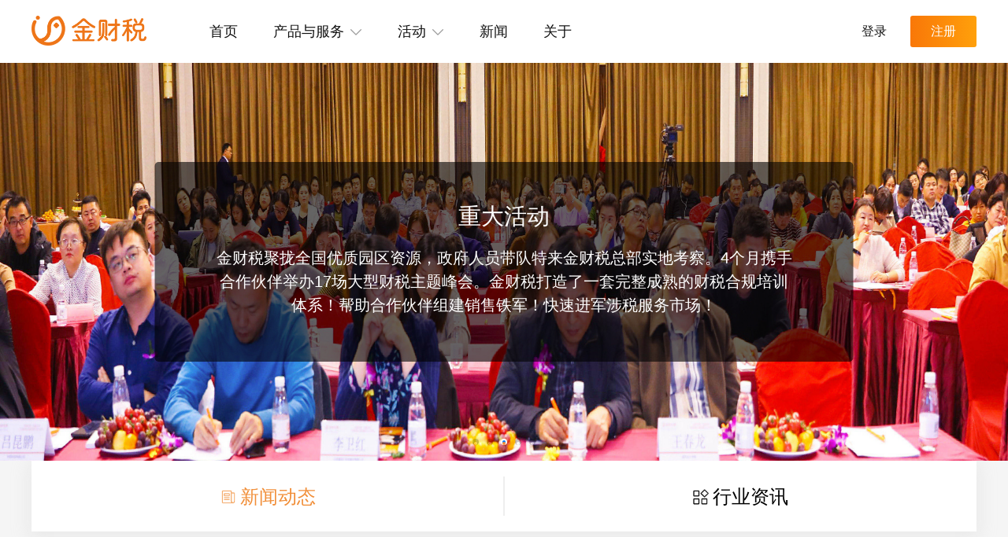

--- FILE ---
content_type: text/html;charset=UTF-8
request_url: http://shuidashi.com/newss.html
body_size: 12374
content:





<!DOCTYPE html>
<html lang="en">

	<head>
		<title>新闻</title>
		<meta name="keywords" content="新闻">
		
<meta http-equiv="Content-Type" content="text/html; charset=UTF-8" />
<meta name="description" content="金财税，为财税行业提供税务筹划解决方案及系统，助力财税公司转型升级。更多财税公司采用金财税的微官网系统、税管系统及税筹解决方案。" />
<meta name="renderer" content="webkit">
<meta http-equiv="X-UA-Compatible" content="IE=edge">
<meta name="viewport" content="user-scalable=yes" />
<link rel="shortcut icon" href="favicon.ico" type="image/x-icon"/>
<link rel="stylesheet" href="css/reset.css">
<link rel="stylesheet" href="css/public.css">
<link rel="stylesheet" href="css/swiper.min.css">
<link rel="stylesheet" href="css/style.css">
<link rel="stylesheet" type="text/css" href="css/iconfont.css/iconfont.css" />
		<link rel="stylesheet" type="text/css" href="css/news/news.css" />
		<link rel="stylesheet" type="text/css" href="css/navItem.css" />
		<link rel="stylesheet" type="text/css" href="css/swiper.min.css" />
	</head>
	<!--[if lte IE 7]>
	<script>
		$('body').html("当前使用浏览器版本低，无法正常浏览")
	</script>
<![endif]-->

	<body style="min-width: 1200px">
		<!-----============顶部导航(Header)==========--------->
		


<script type="text/javascript" src="js/jquery-3.3.1.min.js"></script>
	<link rel="stylesheet" href="/css/style2023.css">
<div id="head" class="">
			<div id="head_body">
				<div id="logo">
					<a href="http://shuidashi.com"><img src="/images/newImg/logo.png"/></a>
				</div>
				<div id="head_nav">
					<div class="head_nav_item">
						<a href="/index.html">首页</a>
					</div>
					<div class="head_nav_item">
						<a href="javascript:;">
							<span>产品与服务</span>
							<img class="navxlicon" src="/images/newImg/xiala.png"/>
						</a>
						<ul class="sub_nav">
							<li><a href="/product1.html">综合税务咨询</a></li>
							<li><a href="/product2.html">创投企业备案</a></li>
							<li><a href="/product3.html">单一基金产品备案</a></li>
							<li><a href="/product4.html">基金产品托管</a></li>
							<li><a href="/product5.html">自然人限售股减持</a></li>
							<li><a href="/product6.html">财务共享中心</a></li>
							<li><a href="/product7.html">总部选址及奖励政策申请</a></li>
							<li><a href="/product8.html">个体户全国在线办理托管</a></li>
						</ul>
					</div>
					<div class="head_nav_item">
						<a href="javascript:;">
							<span>活动</span>
							<img class="navxlicon" src="/images/newImg/xiala.png"/>
						</a>
						<ul class="sub_nav" style="width:120px;left:-50%;">
							<li><a href="/sdsfh.html">金财税峰会</a></li>
							<li><a href="/xszb.html">线上直播</a></li>
						</ul>
					</div>
					<div class="head_nav_item">
						<a href="/newss.html">新闻</a>
					</div>
					<div class="head_nav_item">
						<a href="/aboutUs.html">关于</a>
					</div>
				</div>
				<div id="head_right">
					
						
						
							<a href="/login.html" class="btn">登录</a>
							<a href="/register.html" class="btn btn_main">注册</a>
						
					
				</div>
			</div>
		</div>
<script type="text/javascript">
$(".head_nav_item").each(function(){
	$(this).hover(function(){
		$(this).children(".sub_nav").stop().slideDown(200);
	},function(){
		$(this).children(".sub_nav").stop().slideUp(200);
	})
})
</script>

		<!-----============主体（Middle)==========--------->
		<div class="jcs-MiddleWrap">
			<!--头部图片-->
			<!--<div class="news-head-img">
				
			</div>-->
			<!--头部轮播图-->
			<div class="w-bannerWrap" style="width: 100%; height:506px;margin: 0 auto;position: relative;">
				<div class="swiper-container">
					<div class="swiper-wrapper">
						<div class="swiper-slide">
							<div class="banner-listWrap">
								<div class="news-head-textList">
									<div class="news-head-textst">
										重大活动
									</div>
									<div class="news-head-textnd">
										金财税聚拢全国优质园区资源，政府人员带队特来金财税总部实地考察。4个月携手合作伙伴举办17场大型财税主题峰会。金财税打造了一套完整成熟的财税合规培训体系！帮助合作伙伴组建销售铁军！快速进军涉税服务市场！
									</div>
								</div>
								<i class="w-wrap-img banner_bg banner_bg_nimgf"></i>
							</div>
						</div>
						<div class="swiper-slide">
							<div class="banner-listWrap">
								<div class="news-head-textList">
									<div class="news-head-textst">
										重大活动
									</div>
									<div class="news-head-textnd">
										金财税聚拢全国优质园区资源，政府人员带队特来金财税总部实地考察。4个月携手合作伙伴举办17场大型财税主题峰会。金财税打造了一套完整成熟的财税合规培训体系！帮助合作伙伴组建销售铁军！快速进军涉税服务市场！
									</div>
								</div>
								<i class="w-wrap-img banner_bg banner_bg_nimgs"></i>
							</div>
						</div>
						<div class="swiper-slide">
							<div class="banner-listWrap">
								<div class="news-head-textList">
									<div class="news-head-textst">
										重大活动
									</div>
									<div class="news-head-textnd">
										金财税聚拢全国优质园区资源，政府人员带队特来金财税总部实地考察。4个月携手合作伙伴举办17场大型财税主题峰会。金财税打造了一套完整成熟的财税合规培训体系！帮助合作伙伴组建销售铁军！快速进军涉税服务市场！
									</div>
								</div>
								<i class="w-wrap-img banner_bg banner_bg_nimgt"></i>
							</div>
						</div>
						<div class="swiper-slide">
							<div class="banner-listWrap">
								<div class="news-head-textList">
									<div class="news-head-textst">
										重大活动
									</div>
									<div class="news-head-textnd">
										金财税聚拢全国优质园区资源，政府人员带队特来金财税总部实地考察。4个月携手合作伙伴举办17场大型财税主题峰会。金财税打造了一套完整成熟的财税合规培训体系！帮助合作伙伴组建销售铁军！快速进军涉税服务市场！
									</div>
								</div>
								<i class="w-wrap-img banner_bg banner_bg_nimgfour"></i>
							</div>
						</div>
						<div class="swiper-slide">
							<div class="banner-listWrap">
								<div class="news-head-textList">
									<div class="news-head-textst">
										重大活动
									</div>
									<div class="news-head-textnd">
										金财税聚拢全国优质园区资源，政府人员带队特来金财税总部实地考察。4个月携手合作伙伴举办17场大型财税主题峰会。金财税打造了一套完整成熟的财税合规培训体系！帮助合作伙伴组建销售铁军！快速进军涉税服务市场！
									</div>
								</div>
								<i class="w-wrap-img banner_bg banner_bg_nimgfive"></i>
							</div>
						</div>
					</div>
					<!-- 如果需要分页器 -->
					<div class="swiper-pagination"></div>
					<!-- 如果需要滚动条 -->
					<!--<div class="swiper-scrollbar"></div>-->
				</div>
			</div>

			<!--tabs切换内容-->
			<div style="background: #F5F5F5;">
				<div class="container">
					<!--下边的点击tabs条-->
					<div class="news-tabs clear" style="position: relative;">
						<div class="news-line"></div>
						<ul class="news-tabs-Ul">
							<li class="news-tabs-nav news-tabs-active" data-t="30" data-p="">
								<span class="news-icon news-icon-newsInfoactive"></span>
								<!-- <span class="news-icon news-icon-newsInfo"></span> -->
								<span class="news-text-point">新闻动态</span>
							</li>
							<li class="news-tabs-nav " data-t="31" data-p="">
								<span class="news-icon news-icon-productInfo"></span>
								<!-- <span class="news-icon news-icon-productInfo"></span> -->
								<span class="news-text-point">行业资讯</span>
							</li>
						</ul>
					</div>
					<div class="parter-box parter-show">
						<div>
							<div class="s-wrap">
							
							
							
								<div class="ns-areaTitleList" style="position: relative;">
									<h4 class="ns-area-title">新闻动态</h4>
									<!-- <p class="ns-area-titleEn">news</p> -->
									<div class="news-title-linel">

									</div>
									<div class="news-title-liner">

									</div>
								</div>
							
							
								
							</div>
							<div class="lhyg-body clear">
                                
                                    
                                        <div class="h_con_policy_item">
                                        	<a href="/newsDetails.html?parms=30_112891">

                                                <div class="h_con_item_img">
                                                    <img src="http://image01.shuidashi.com//wenzhang/202011251114010531.jpg" />
                                                </div>
                                                
                                                <div class="h_con_item_content">
                                                    <div class="ellipsisDot h_con_item_content_title">
                                                       热烈欢迎绵阳市政府部门考察团来我司考察
                                                    </div>
                                                    <div class="ellipsisDotHeight h_con_item_content_con">
                                                       
	近日，我司迎来了由绵阳市科创区考察团队一行9人，莅临我司进行参观考察，沟通探讨总部经济发展 


	趋势。金财税ceo张总、政府事务部总监翁总及产品服务部程经理及团队热情接待了来访领导，并 


	陪同参观了各产品项目平台及技术研发团队。


	


	 


	 


	 


	


	
 在参观考察期间，翁总向领导们介绍了公司近几年的发展情况，组织架构和人员情况 ，并深入办公区域 


	详细查看了解我司招商部、运营部、服务部、云端等部门工作流程情况，汇报了近几年的经营状况和所 


	取得的成绩及今后继续做大做强的重要思路，同时也对当前市场形势下所面临的问题作出了分析，并就 


	2020年产品、市场、发展状况向领导们做了详细介绍。 


	
 


	 


	 


	 


	 


	 


	
 


	考察团一行先后参观了公司“个体工商户”微信小程序，首家研发并获得了专利，获得税筹市场普遍 


	认可，随后考察团各位领导对公司税筹产品在线化发展初心给与了高度赞扬，并希望：希望金财税大 


	师在日后发展中更进一步的提升企业综合实力，不断的提高在行业中的地位！并对我司近年来取得的 


	成绩表示肯定，领导们的支持和肯定让我司倍感温暖和骄傲！ 


	


	座谈会上我司总经理向各位科创区领导详细介绍了公司情况和产品优势进行了详细的介绍，并充分探 


	讨总部对未来经济趋势，展示了金财税的综合实力。 


	


	 


	 


	 


	 


	 


	


	我司对考察团领导们的到访和支持表示衷心的感谢，企业在接下来的发展中，在追求企业经营发展获得 


	效益的同事，会继续增强企业的内部软实力，在涉税领域为地区经济发展创造新的经济增长点！ 


	

                                                    </div>
                                                    <div class="ellipsisDotHeight h_con_item_content_conrd">
                                                       2020-11-25 <!-- 来源: -->
                                                    </div>
                                                    <div class="h_con_item_content_time">
                                                        <span class="time_icon"></span>
														
                                                    </div>
                                                </div>
											</a>
                                        </div>
                                        
                                    
                                        <div class="h_con_policy_item">
                                        	<a href="/newsDetails.html?parms=30_112890">

                                                <div class="h_con_item_img">
                                                    <img src="http://image01.shuidashi.com//wenzhang/202011251100170830.jpg" />
                                                </div>
                                                
                                                <div class="h_con_item_content">
                                                    <div class="ellipsisDot h_con_item_content_title">
                                                       热烈欢迎政府部门考察团来我司考察！
                                                    </div>
                                                    <div class="ellipsisDotHeight h_con_item_content_con">
                                                       
	2020年7月29日星期三上午，由浙江省新昌县委常委、常务副县长、县府办主任、财政局、税务局 


	高新园区主任、经济开发区招商投资促进中心、投资发展集团长三角招商组等一行13人，莅临我司 


	进行参观考察，金财税政府事务部负责人翁宇飞翁总热情接待，并陪同参观了各产品项目平台 


	及技术研发团队。 


	


	 


	 


	


	在参观考察期间，翁总想领导们介绍了公司近几年的发展情况，组织架构和人员情况，并深入办公区域 


	详细查看了解我司招商部、运营部、服务部、云端等部门工作流程情况，汇报了近几年的经营状况和所 


	取得的成绩以及今后继续做大做强的重要思路，同时也对当前市场形势下所面临的问题作出了分析，并 


	就2020年产品、市场、发展状况向领导们做了详细介绍。


	


	 


	 


	 


	


	考察团一行先后参观了公司“个体工商户”、“灵活用工”等主要项目平台，考察团各位领导表示 


	希望金财税在日后发展中更进一步的提升企业综合实力，不断的提高在行业中的地位！并对我 


	司近年来取得的成绩表示肯定，充分依据国家政策助推我公司持续快速发展。 


	


	 


	 


	
考察结束前，我司对考察团领导们的到访和支持表示衷心的感谢，并表示一定会抓住机遇，在涉税领域 


	为地区经济发展创造新的经济增长点！ 


	

                                                    </div>
                                                    <div class="ellipsisDotHeight h_con_item_content_conrd">
                                                       2020-11-25 <!-- 来源: -->
                                                    </div>
                                                    <div class="h_con_item_content_time">
                                                        <span class="time_icon"></span>
														
                                                    </div>
                                                </div>
											</a>
                                        </div>
                                        
                                    
                                        <div class="h_con_policy_item">
                                        	<a href="/newsDetails.html?parms=30_112889">

                                                <div class="h_con_item_img">
                                                    <img src="http://image01.shuidashi.com//wenzhang/202011251028540589.png" />
                                                </div>
                                                
                                                <div class="h_con_item_content">
                                                    <div class="ellipsisDot h_con_item_content_title">
                                                       金财税财税峰会，顺势而为，颠覆财税传统模式！
                                                    </div>
                                                    <div class="ellipsisDotHeight h_con_item_content_con">
                                                       
	金财税,2019“财税互联·共赢未来”全国巡回大型财税主题高峰论坛,来自不同行业的企业家 


	们共聚一堂,共同交流。自8月开展以来已成功举办十五期,长春、郑州、长沙、厦门、昆明、北京、烟 


	台、兴安盟、广州、太原、西安、天津、苏州相继落下帷幕, 历届参会的企业家数万名,成为2019年度 


	中国财税领域颇具规模和影响力的盛会,台州、福州、南宁、武汉等地区也已提上日程。


	
 


	2019年是国地税合并后正式运行的第一年, 虽然国家积极推进各项 “减税降费““政策的落实, 降低企 


	业税收负担,但是,大数据监管与税局的各项稽查手段下,企业的涉税风险也越来越高。在这即将落下帷幕 


	的一年里,你是否已经了解今年所有的财税政策? 我们深知, 凡事顺势而为,才大有可为，企业如何响应政 


	策清算历史遗留下来的“坑”? 如何在“减税降费”的政策下“瘦身减负”,降低公司税务成本?峰会上, 


	广州西安、天津、苏州等多地各领域"大咖"纷纷发表主题演讲。


	


	 


	
 


	 广州金财互联总部 


	
 


	金财税11月19日在广州金财互联总部举办的峰会现场,广州站的诸位嘉宾表示在大数据、云计算、人工 


	智能、区块链等目不暇接的新技术背景下,企业智能化已大势所趋,网络化、数字化、智能化已成企业运 


	营变革关键, 共享成为企业转型的关键步骤甚至成为颠覆力量。企业如何运用高技术手段研发的财税产 


	品形成核心竞争力,为企业提升效能,合规降低成本对企业赢得市场具有重要作用。


	


	 


	
 


	 西安站 


	
 


	面对峰会上大家提到的焦点问题, 西安站的嘉宾表示我们国家的税收体制和税收环境的确发展变化很快, 


	应该说逐步都在完善,技术和数据的互通也让税收监管变得更加容易和便捷, 纳税信用体系建设、税收黑 


	名单联合惩戒、纳税评估、税负率控制, 税收风险扫描、金税三期、CRS……,那么这种情况下作为企业 


	的专业财务人员,其实最重要的就是要不断提升专业素养,特别是税务素养,帮助企业合理合法地降低成本 


	将财税地风险防患于未来 


	


	 


	


	 天津站 


	
 


	天建站的嘉宾从涉税风险防范角度,建议企业要重视财税合规,可以从这几个方面着手:首先, 在日常经营中 


	企业应当尽早规范企业财务税务账目, 不再使用私户收款、将账外资金合规处理、及时补缴税款;&nbsp; 每一笔 


	交易应当保存证明交易真实发生的完整信息,做到资金流、合同流、发票流、业务流四流一致;加强对合作 


	相对方的审查,避免产生内外勾结、虚构项目、虚构交易情况;增强企业整体税务合规意识。 


	


	 


	


	 苏州站 


	
 


	苏州站本届财税主题峰会的主办方, 金财互联战略合作伙伴税大师创始人&amp;CEO张永平先生在论坛上也 


	分享了金财税如何运用技术力量让企业财税服务升级, 将服务产品化,移动化, 小程序化,以更好地帮助企 


	业高效解决问题,大会在热烈的氛围中落下帷幕,会后,来宾们纷纷表示获益良多。金财稅大师的初创团队分别


	来自各财税服务领域的领头企业,自2018年以来,金财稅大师面向全国招募合作伙伴,目前已经拥有500余财税 


	专业企业加入,包括各地方知名的传统税务筹划事务所,中国注册会计师,中国注册税务师,律师事务所等。


	


	 


	


	“金财稅大师”除拥有个体工商户管家、爱园区、惠包活等完善的产品结构, 还囊括了企业财税领域常见 


	与不常见的“360°服务”,包括代发薪、智慧客服、税筹微官网、OEM业务管理系统等,同时包含专业财 


	税内容、税筹特训营培训、大型峰会论坛、定制化税务筹划方案等全方位运营支持,&nbsp; 打造一站式企业财 


	税服务生态模式。面对未来新商业的挑战,税大师将以强大的合作赋能中国企业财务转型升级,&nbsp; 发挥自身 


	应有的价值! 

                                                    </div>
                                                    <div class="ellipsisDotHeight h_con_item_content_conrd">
                                                       2020-11-25 <!-- 来源: -->
                                                    </div>
                                                    <div class="h_con_item_content_time">
                                                        <span class="time_icon"></span>
														
                                                    </div>
                                                </div>
											</a>
                                        </div>
                                        
                                    
                                        <div class="h_con_policy_item">
                                        	<a href="/newsDetails.html?parms=30_112888">

                                                <div class="h_con_item_img">
                                                    <img src="http://image01.shuidashi.com//wenzhang/202011250951060340.png" />
                                                </div>
                                                
                                                <div class="h_con_item_content">
                                                    <div class="ellipsisDot h_con_item_content_title">
                                                       金财税2019中国财税主题峰会，聚焦主题演讲，带你读懂智能财税！
                                                    </div>
                                                    <div class="ellipsisDotHeight h_con_item_content_con">
                                                       
	自2019年8月以来,金财互联税大师全国财税主题巡回高峰论坛,相继于长春、郑州、长沙、厦门、 昆明 


	北京、烟台、兴安盟等多地成功举办,历届参会的企业家达数万名,成为2019年度中国财税领域颇具规模 


	和影响力的盛会,苏州、天津、广州、深圳等地区也已提上日程。 


	


	


	新的思维、新的技术、新的产品正在高速更新,企业内部对于税务的要求也在不断提高,与此同时,无论是 


	大数据,财税机器人,还是人工智能云计算、区块链等高新技术,正不断重塑企业财税管理业态,然而多数企 


	业依旧缺乏新财税环境下的应对之道与将技术与财税管理相融合的经验。另一方面,中国税收法规的持续 


	变革令企业税务的不确定性和难以预测性不断攀升。与此同时, 中国税务监管机制不断完善, 中国税务机 


	关也拥有更强大的金税三期系统和大数据技术加强了稽查的力度和准确度,中国的税务环境变得复杂,面对 


	新经济业态以及市场下行,企业究竟如何实现合规降本? 


	


	 


	


	在此背景下,金税三期核心承建商金财互联战略合作伙伴税大师联合全国各地的运营中心举办2019 


	“财税互联·共赢未来”高峰论坛。论坛秉着“互联网+财税”的思维,聚焦四大主题演讲、邀请行业 


	专家从全方位、多角度、立体性地探讨财税行业在当下新形势下的挑战和机遇。税务领域、工商领 


	域等部门相关领导, 中国总会计师协会、财税行业协会、代账行业协会等城市服务行业协会高层,会计 


	师事务所,律师事务所等行业专家,企业负责人、企业首席财务管,财税专家,投资大咖以及权威财税学者 


	共同参会,详解财税制度变革,分享技术赋能经验,共话新形势下企业财税管理蜕变之道。随着新一轮税 


	制改革的到来,2019年中国税改新环境应该如何解读?大数据时代下的如何进行财务变革与转型?峰会上, 


	长春、郑州、长沙、厦门等多地各领域"大咖"纷纷发表主题演讲。 


	


	 


	


	长春市格局商学东北运营中心主任任毅指出,行业想要做大做强,合作是唯一一条通道,只有跟上专业化公 


	司,体量大的公司,有竞争力的公司,大家抱团共同长远走下去。全面提高财务服务的层次效率和效益,为服 


	务企业创造更高的回报,为社会创造更大的价值! 大数据时代财务服务要成为企业的价值管理者和最佳的 


	合作伙伴。 


	


	河南省财务服务行业协会常务副会长平晓娟也表示财务领域最终能崛起的企业,必然是对数据最敏感的 


	机构,也是最善于从大数据里嗅到时代发展机遇和未来趋势的领袖。传统企业成本优势的消失,互联网经 


	济迅猛发展,大数据、智能化、移动互联、云计算等互联网信息技术不断创新应用,众多传统行业都已经 


	受到了不同程度的冲击,很多传统企业的经营方式也面临着颠覆,如今几乎所有传统企业都在转型,拥抱互 


	联网。 


	


	 


	


	面对峰会上大家提到的焦点问题,强大资本支持的互联网+财税的企业会不会让传统的中小代理记账企业 


	被彻底吃掉?长沙市商标协会副会长陈历武先生这样应答:技术对于记账报税工作的影响是很大的,技术永 


	远是第一生产力,资本的涌入在短时间里更加加剧了竞争的白热化,很多地方出现了打价格战的情况,这种 


	很低价的策略可能短时间获取一部分的客户但是如果服务跟不上也会损失掉客户的,&nbsp; 同时破坏整个行业 


	的生态,但是如果企业有着核心的产品和高质量的服务, 在任何市场环境下都有生存空间。实现自己企业 


	的效率提升、管理提升、服务提升是唯一让自己在行业大洗牌中存活下来的方法。 


	
 


	中国代理记账行业发展联盟轮职主席、泉州市代理记账行业协会会长徐本玉也认为:行业一直在进步一直 


	在优化,营改增,国地税合并,资本市场对代理记账公司的并购, 放管服, 简化办事流程,优化营商环境,减税降 


	费等等,唯一不变的就是变!财税行业是值得我们用一辈子去全心全意奉献与付出的行业,需要有勤勤恳恳、 


	兢兢业业俯首甘为孺子牛的精神! 


	


	


	 


	


	本届财税主题峰会的主办方,金财互联战略合作伙伴税大师正以自身独特的技术优势、财税行业资源积累 


	成为助力企业转型升级的推手。 金财税创始人&amp;CEO张永平先生在论坛上也分享了金财税如何运用技术 


	力量让企业财税服务升级, 将服务产品化,移动化,小程序化,以更好地帮助企业高效解决问题,大会在热烈的 


	氛围中落下帷幕,会后,来宾们纷纷表示获益良多。 


	
 


	目前,金财稅大师的初创团队分别来自各财税服务领域的领头企业,强烈的落地意识和“阿米巴”的企业管理理 


	念让金财稅大师始终保持蓬勃发展!赋能财税机构,开展涉税服务。以“云服务+管道”的战略,自2018年以来，


	金财税已经拥有1500余财税专业企业加入,包括各地方知名的传统税务筹划事 


	务所中国注册会计师,中国注册税务师,律师事务所等。


	


	 


	


	“稅大师”除拥有个体工商户管家、爱园区、灵活用工等完善的产品结构,还囊括了企业财税领域常见 


	与不常见的“360°服务”,包括代发薪、智慧客服、税筹微官网、OEM业务管理系统等,同时包含专业


	财税内容、税筹特训营培训、大型峰会论坛、定制化税务筹划方案等全方位运营支持,打造一站式企业 


	财税服务生态模式。面对未来新商业的挑战,税大师将以强大的合作赋能中国企业财务转型升级,发挥自 


	身应有的价值,税大师,让财税更简单! 


	


	


	 

                                                    </div>
                                                    <div class="ellipsisDotHeight h_con_item_content_conrd">
                                                       2020-11-25 <!-- 来源: -->
                                                    </div>
                                                    <div class="h_con_item_content_time">
                                                        <span class="time_icon"></span>
														
                                                    </div>
                                                </div>
											</a>
                                        </div>
                                        
                                    
                                        <div class="h_con_policy_item">
                                        	<a href="/newsDetails.html?parms=30_112887">

                                                <div class="h_con_item_img">
                                                    <img src="http://image01.shuidashi.com//wenzhang/202011201725180973.jpg" />
                                                </div>
                                                
                                                <div class="h_con_item_content">
                                                    <div class="ellipsisDot h_con_item_content_title">
                                                       探讨涉税服务新趋势 2020金财税财税峰会在珠海举行
                                                    </div>
                                                    <div class="ellipsisDotHeight h_con_item_content_con">
                                                       
	


	2020年，一场突如其来的新冠肺炎疫情，给很多企业、特别是中小企业带来了严峻的挑战。企业在想 


	方设法降本增效， 通过财税筹划合规降本成为一项重要的应对措施，长期来看，更是具有战略意义的 


	动作 


	


	


	7月24日，2020“新财税、新营销、新趋势”全国巡回大型财税主题高峰论坛，在粤港澳大湾区重要 


	节点城市珠海举行。论坛秉着“互联网+财税”的思维， 邀请行业专家从全方位、多角度立体性地探 


	讨财税的行业在当下新形势下的挑战和机遇。金财税创始人兼CEO、税筹平台领军人物张永平围 


	绕涉税服务的商业机会与趋势、中小企业如何通过财税筹划实现降本增效等话题，进行了深度分享。


	
 


	 


	


	 2020“新财税、新营销、新趋势”全国巡回大型财税主题高峰论坛现场 


	


	


	据张永平介绍，2020年财税服务市场出现了新的井喷期，一方面国家推出一系列扶持中小微企业利好 


	政策，为创客提供了良好的市场环境；另一方面受税收监管环境的影响，中小微企业”合规、降负、增 


	利”的财税服务诉求逐渐增强；这意味着原来传统单一的财税公司已经满足不了企业多方面的发展需求 


	


	


	“作为涉税服务的工作者，我们必须要思考这一问题：如何拓宽自己的边界帮助企业实现合规降本？” 


	张永平表示，传统的财税服务主要是手工模式，大量的中小涉税专业组织往往依靠投入大量的人力实 


	现低成本的扩张。而金财税在两年前成立时就找准了“线上财税服务”的定位，通过互联网财税 


	服务平台为企业提供更专业、更规范的服务，通过智能化提高财税服务工作效率。


	
 


	 


	
 


	 金财税创始人兼CEO张永平 


	


	据介绍，金财税拥有个体工商户管家、爱园区、灵活用工、惠包活等完善的产品结构,以及定制化 


	税务筹划方案、智慧客服、税筹微官网等专案服务,致力打造一站式企业财税服务生态模式。“现在线 


	上涉税服务越来越受认可。去年，我们仅仅个体户管家一个小程序服务的营收就达到了几千万。”张 


	永平透露说。 


	


	随着我国税收制度改革的不断深化、税收法律法规的不断健全，未来我国企业将面临更加复杂的税收环 


	境，我国企业税务服务委托占比将逐渐提高，税务服务市场规模将进一步扩大。“时代呼唤财税合规！ 


	根据预测，2021年全国涉税服务市场将超过2000亿规模。”在张永平看来，未来的涉税服务肯定是一 


	片蓝海。 


	


	 


	


	


	金财税广东运营中心团队成员


	


	


	“我们的论坛聚焦辨趋势、赋技能、趁风口、共发展四大主题，希望为粤港澳大湾区的财税人打造信息 


	互通、资源对接、抱团发展的交流平台，帮助企业抓住国家财税制度改革带来的新机遇。”金财税


	广东运营中心负责人高明玉介绍说。 


	


	


	


	

                                                    </div>
                                                    <div class="ellipsisDotHeight h_con_item_content_conrd">
                                                       2020-11-20 <!-- 来源: -->
                                                    </div>
                                                    <div class="h_con_item_content_time">
                                                        <span class="time_icon"></span>
														
                                                    </div>
                                                </div>
											</a>
                                        </div>
                                        
                                    
                                
                                
                                
							</div>
						</div>
					</div>
					<!--行业的-->
				
					<!--分页部分-->
					<div class="zhibo-page">
					<form id="newssForm" action="newss.html" method="post">
						<input type="hidden" name="id" value="30"/>
						<input type="hidden" name="page" value="1" />
						<input type="hidden" name="pageNum" value="10" />
						<!-- <input type="hidden" name="type"/> -->
					</form>
						<div class="zhibo-page-item-wrap" id="page">
						
						
						
							
							
							
							
							
							
							
							
								
										
										
								
								
							
							
							
								
								
							
							
							
							
								<div class="page-item page-active" data-i="1">
									1
								</div>
							
							
						
						
						</div>
					
					</div>
				</div>
			</div>
			
			<div style="width:100%;height:auto;min-width:1200px;clear: both;">
				
<div class="bottom">
<div class="bottom_contact">
	<img src="images/newImg/kefu.png"/>
	<span>联系我们</span>
</div>
<div class="bottom400"></div>
<div class="copyright">
	<span>Copyright©2023 金财税</span>
	<span><a href="https://beian.miit.gov.cn" rel="nofollow" style="color:#8b8b8b;" target="_blank">沪ICP备18032682号-1</a></span>
</div>
</div>
			</div>
			<script type="text/javascript" src="js/jquery-3.3.1.min.js"></script>
			<script type="text/javascript" src="js/common.js"></script>
			<script type="text/javascript" src="js/swiper.min.js"></script>
			<script src="js/navItem.js"></script>
			<script>
			
				var newForm = $("#newssForm");
				$(".zhibo-page-item-wrap div").click(function() {
					newForm.find(":hidden[name='page']").val($(this).data("i"));
					newForm.trigger("submit");
				});
			
				$('.news-tabs-Ul li').click(function() {
					/* var index = $(this).index(); */
					newForm.find(":hidden[name='id']").val($(this).data("t"));
					newForm.find(":hidden[name='page']").val($(this).data("p"));
					newForm.trigger("submit");
					/*
					$(this).addClass('news-tabs-active').siblings().removeClass('news-tabs-active');
					console.log(index)
					$('.parter-box').eq(index).addClass('parter-show').siblings().removeClass('parter-show');
					if(index == 1) {
						$('.news-icon-newsInfo').css('display', 'inline-block').prev().css('display', 'none')
					} else {
						$('.news-icon-newsInfo').css('display', 'none').prev().css('display', 'inline-block')
					}
					if(index == 0) {
						$('.news-icon-productInfo').css('display', 'inline-block').prev().css('display', 'none')
					} else {
						$('.news-icon-productInfo').css('display', 'none').prev().css('display', 'inline-block')

					} */
				});
				//				$('.h_con_policy_item').hover(function() {
				//					$('.h_con_item_content_title').css('color', '#F18E38')
				//				}, function() {
				//					$('.h_con_item_content_title').css('color', '#333333')
				//				})

				//轮播图
				var swiper = new Swiper('.swiper-container', {
					loop: true, // 循环模式选项
					pagination: '.swiper-pagination', //小圆点
					nextButton: '.swiper-button-next',
					prevButton: '.swiper-button-prev',
					paginationClickable: true, //小圆点指示器
					/*spaceBetween: 30,  //间距*/
					centeredSlides: true,
					autoplay: 5000,
					speed: 1000,
					autoplayDisableOnInteraction: true,
					scrollbarHide: true,
					paginationBulletRender: function(swiper, index, className) {
						return '<span class="' + className + '"><i></i></span>';
					}
				});
			</script>
	</body>

</html>

--- FILE ---
content_type: text/css
request_url: http://shuidashi.com/css/reset.css
body_size: 1021
content:
@charset "utf-8";
html, body, div, span, applet, object, iframe,
h1, h2, h3, h4, h5, h6, p, blockquote, pre,
a, abbr, acronym, address, big, cite, code,
del, dfn, em, font, img, ins, kbd, q, s, samp,
small, strike, strong, sub, sup, tt, var,
b, u, i, center,
dl, dt, dd, ol, ul, li,
fieldset, form, label, legend,
table, caption, tbody, tfoot, thead, tr, th, td {
    margin: 0;
    padding: 0;
    border: 0;
    outline: 0;
    font-size: 100%;
    line-height: 100%;
    /*background: transparent;*/
}
table {
    border-collapse:collapse;
    border-spacing:0;
}
fieldset, img {    border:0;}
address, caption, cite, code, dfn, em, strong, th, var {
    font-style:normal;
    font-weight:normal;
}
ol, ul { list-style:none; }
caption, th { text-align:left; }
h1, h2, h3, h4, h5, h6 {
    font-size:200%;
    font-weight:normal;
}
:focus { outline: 0;}
a{ text-decoration:none; color: #000000;}
a:hover img{ border:none;}

a:active{noOutline:expression(this.onFocus=this.blur());}

--- FILE ---
content_type: text/css
request_url: http://shuidashi.com/css/public.css
body_size: 909
content:
body{
	font-family: "微软雅黑","微软雅黑 Light";
	width: 100%;
	min-width: 1200px;
}
.w-floatLeft{
    float: left;
}
.w-floatRight{
    float: right;
}
.clear-float:after{
    display: block;
    width: 0px;
    height: 0px;
    content: ' ';
    visibility: hidden;
    clear: both;
}

.text-overflowDot{
    white-space: nowrap;
    overflow: hidden;
    text-overflow: ellipsis;
}
.text-mrowsDot{
    overflow: hidden;
    text-overflow: ellipsis;
    display: -webkit-box;
    -webkit-line-clamp: 2;
    -webkit-box-orient: vertical;
}
.text-thremrowsDot{
    overflow: hidden;
    text-overflow: ellipsis;
    display: -webkit-box;
    -webkit-line-clamp: 3;
    -webkit-box-orient: vertical;
}
.w-wrap{
    width: 1200px;
    height: auto;
    max-width: 1200px;
    margin: 0 auto;
}
.footer-nav a:hover,.footer-nav a:active{
	color: #3080E8;
}


--- FILE ---
content_type: text/css
request_url: http://shuidashi.com/css/style.css
body_size: 10156
content:
body {
	font: 12px/1.5 "微软雅黑", Verdana, Geneva, sans-serif, tahoma, Srial, helvetica, sans-serif;
}

.hx-HeaderWrap {
	background-color: white;
}

.hx-HeaderWrap {
	height: 80px;
	transition: all .3s;
}

.scroll-HeaderWrap {
	width: 100%;
	position: fixed;
	left: 0px;
	top: 0px;
	z-index: 9999;
	background-color: white;
	box-shadow: 0px 0px 20px 0px rgba(51, 51, 51, 0.05);
}

.header-cont {
	height: 80px;
	line-height: 80px;
}

.w-logo img {
	margin-top: 15px;
}

.w-nav {
	margin-left: 345px;
}

.first-rateNav {
	font-size: 0;
	margin-top: 26px;
}

.first-rateNav li {
	float: left;
}


/*.first-rateNav li:last-child a {
	display: block;
	font-size: 14px;
	font-weight: 400;
	color: #FFFFFF;
	padding: 11px 0 0 160px;
	
}*/


/*.first-rateNav li:last-child {
	position: relative;
}
.first-rateNav li:last-child img {
	position: absolute;
	top: 10px;
	left: 57px;
}*/

.first-rateNav li a {
	display: block;
	font-size: 16px;
	font-weight: 400;
	color: #FFFFFF;
	padding: 10px 22px 0 22px;
}


/*.first-rateNav li a:after {*/


/*	display: block;*/


/*	width: 0px;*/


/*	height: 1px;*/


/*	content: '';*/


/*	background-color: transparent;*/


/*	margin-top: 12px;*/


/*	transition: all .5s;*/


/*}*/

.icon-btom {
	display: block;
	width: 0px;
	height: 1px;
	content: '';
	background-color: transparent;
	margin-top: 12px;
	/*transition: all .5s;*/
}

.second-navList .icon-btom,
.third-navList .icon-btom {
	display: none;
	margin-top: -1px;
}

.first-rateNav li.nav-active .icon-btom {
	background-color: #FFFFFF;
}

.first-rateNav li>a:hover .icon-btom {
	width: 100% !important;
	background-color: #FFFFFF;
}


/*.first-rateNav li.nav-active a:after {*/


/*	width: 16px;*/


/*}*/

.first-rateNav li.nav-active>a {
	/*color: #3080E8;*/
}


/*.first-rateNav li.nav-active a:after {*/


/*	background-color: #3080E8;*/


/*}*/


/*.first-rateNav li.nav-active a:hover:after,*/


/*.first-rateNav li a:hover:after {*/


/*	background-color: #3080E8;*/


/*	width: 100%;*/


/*}*/

.second-navWrap:hover .icon-down,
.third-navWrap:hover .icon-down {
	transform: rotateZ(180deg);
	-webkit-transform: rotateZ(180deg);
	/* Safari 与 Chrome */
}

.second-navWrap,
.third-navWrap {
	position: relative;
	left: 0;
	top: 0;
}

.icon-down {
	display: inline-block;
	width: 12px;
	height: 6px;
	background: url("../images/drop-down.png");
	margin-left: 5px;
	transform-origin: 50% 50%;
	transition: all .3s linear;
	position: relative;
	left: 0;
	top: -1px;
}

.second-navList li a:hover,
.third-navList li a:hover {
	background: rgba(241, 142, 56, 0.3);
	color: rgba(241, 142, 56, 1) !important;
}

.second-navList,
.third-navList {
	display: none;
	/*overflow: hidden;*/
	position: absolute;
	left: -45px;
	top: 38px;
	z-index: 9999;
	background: rgba(255, 255, 255, 1) !important;
	box-shadow: 0px 0px 20px 0px rgba(51, 51, 51, 0.05);
	width: 180px;
	height: auto;
}


.second-navListMask {
	background: rgba(255, 255, 255, 1) !important;
}

.second-navList li,
.third-navList li {
	display: block;
	width: 100%;
	text-align: center;
}

.second-navList li a,
.third-navList li a {
	/*margin: 0 auto;*/
	height: 50px;
	line-height: 50px;
	display: block;
	font-size: 16px;
	font-weight: 400;
	color: #666666;
}

.second-navList li a:after,
.third-navList li a:after {
	display: block;
	width: 0px;
	height: 1px;
	background-color: transparent;
	margin-top: 12px;
	/*transition: all .5s;*/
	content: none !important;
}


/*ej导航条的样式*/

.active {
	background: rgba(245, 245, 245, 1);
	color: #3080E8 !important;
}

.swiper-container {
	width: 100%;
	height: 640px;
}

.banner-listWrap {
	width: 100%;
	height: 100%;
	position: relative;
	left: 0;
	top: 0;
}

.banner-listWrap img {
	position: absolute;
	left: 0;
	top: 0;
	z-index: 8;
}

.banner-describe {
	width: 100%;
	position: absolute;
	left: 0;
	top: 140px;
	z-index: 9;
	color: white;
}

.banner-describe p {
	font-size: 14px;
}

.banner-describe h4 {
	font-size: 36px;
	font-weight: bold;
	line-height: 54px;
	padding: 36px 0 30px 0;
}

.swiper-pagination-bullet-active {
	background: transparent;
	border: 2px solid rgba(255, 255, 255, 1) !important;
}

.added {
	width: 529px;
	font-size: 18px;
	line-height: 30px;
}

.contact-Btn {
	display: block;
	width: 130px;
	height: 40px;
	font-size: 16px;
	text-align: center;
	line-height: 40px;
	color: #ffffff;
	border: 1px solid #FFFFFF;
	margin-top: 69px;
}

.hx-BusinessAreas {
	background-color: #ffffff;
}

.w-areaTitle {
	text-align: center;
	padding-top: 69px;
}

.area-title {
	font-size: 24px;
	font-weight: 400;
	color: #333333;
}

.area-titleEn {
	font-size: 14px;
	font-weight: 400;
	color: #BBBBBB;
	padding-top: 7px;
}
.item-List ul {
    text-align: left;
    margin-top: 46px;
}

.item-List ul li a:hover{
	color:#F18E38 !important;
}
.item-List-UlWrap li a{
    font-size: 14px;
    color: #adadad;
}
.item-List-UlWrap li:first-child{
    padding-bottom: 14px;
}
.item-List-UlWrap li:first-child a {
	  font-size: 18px; 
    color: #FFFFFF;
}
.hx-BusinessAreas-cont>div:first-child {
	margin-right: 55px;
}

.hx-BusinessAreas-cont>div:last-child {
	margin-right: 0px;
}

.last-List {
	margin-right: 0px !important;
}

.item-List img {
	/*margin-bottom: 50px;*/
}

.itenm-keywords,
.item-describle {
	text-align: left;
}

.itenm-keywords {
	font-size: 16px;
	color: #333333;
	padding-bottom: 30px;
}

.item-List:hover .itenm-keywords {
	color: #3080E8;
	transition: all .5s;
}

.item-describle {
	font-size: 13px;
	font-weight: 400;
	color: #999999;
	line-height: 24px;
}

.hx-QualityService {
	background-color: #F9F9F9;
}

.hx-QualityService-cont .item-List {
	width: 278px;
	height: 297px;
	margin: 0 13.3333px;
	padding-top: 58px;
	border: 1px solid transparent;
	transition: all .5s;
}

.hx-QualityService-cont .item-List:first-child {
	margin-left: 0px;
}

.hx-QualityService-cont .item-List:last-child {
	margin-right: 0px;
}

.hx-QualityService-cont .item-describle {
	margin: 0 8px;
}

.hx-QualityService-cont .item-List .itenm-keywords {
	text-align: center;
}

.hx-QualityService-cont .item-List:hover {
	background-color: white;
	border: 1px solid #3080E8;
}

.Product-img {
	width: 460px;
	height: 260px;
	overflow: hidden;
}

.Product-describle {
	padding-left: 110px;
}

.Product-describle-title {
	font-size: 16px;
	font-weight: 400;
	color: #333333;
	padding-bottom: 40px;
}

.Product-describle-text {
	width: 606px;
	font-size: 13px;
	font-weight: 400;
	color: #999999;
	line-height: 24px;
}


/*.hx-ProductCenter{
    padding-bottom: 100px;
}*/

.Product-describle-cont {
	height: 260px;
	display: table;
}

.Product-describle {
	display: table-cell;
	vertical-align: middle;
}

.more-Btn {
	display: block;
	width: 130px;
	height: 40px;
	font-size: 16px;
	font-weight: 400;
	color: #999999;
	text-align: center;
	line-height: 40px;
	border: 1px solid #EEEEEE;
	margin-top: 50px;
}

.more-Btn:hover {
	background-color: #3080E8;
	border-color: #3080E8;
	color: rgb(255, 255, 255);
}

.hx-FooterWrap {
	background: rgba(249, 249, 249, 1)
}

.hx-FooterTitle .w-areaTitle {
	text-align: left;
}

.FooterCont-details,
.FooterCont-contcat {
	margin-top: 14px;
}

.FooterCont-details-name,
.way-nickname {
	font-size: 16px;
	font-weight: 400;
	color: rgba(102, 102, 102, 1);
	line-height: 28px;
	margin-bottom: 58px;
}

.FooterCont-details-list {
	width: 240px;
	font-size: 13px;
	font-weight: 400;
	line-height: 28px;
	color: rgba(153, 153, 153, 1);
	vertical-align: top;
}

.FooterCont-details-list span {
	display: inline-block;
	width: 200px;
	height: 100%;
	line-height: 28px;
	vertical-align: top;
}

.FooterCont-contcat {
	font-size: 0;
	margin-left: 87px;
}

.way-nickname {
	color: #999999;
}

.contcat-wayList0 {
	display: inline-block;
	margin: 0 19px;
}

.FooterCont-map {
	margin-left: 85px;
}

.hx-CopyrightInformation {
	text-align: center;
	padding: 9px 0px;
	/*position: fixed;*/
	background: #F0F0F0;
	bottom: 0;
	width: 100%;
}

.hx-CopyrightInformation,
.hx-CopyrightInformation .footer-nav a {
	font-size: 12px;
	font-weight: 400;
	color: #999999;
	line-height: 30px;
}

.footer-nav a {
	padding: 0 9px;
}

.hx-CopyrightInformation p {
	padding: 6px 0;
}

.hx-record img {
	margin-right: 5px;
	vertical-align: middle;
}


/*首页轮播图*/

.swiper-pagination-bullet-active {
	background: transparent;
	border: 2px solid rgba(255, 255, 255, 1) !important;
}

.swiper-pagination-bullet {
	width: 8px;
	height: 8px;
	opacity: 1;
	background: rgba(0, 0, 0, .25);
	border: 2px solid transparent;
}

.swiper-container-horizontal>.swiper-pagination-bullets .swiper-pagination-bullet {
	margin: 0 7px;
}

.swiper-pagination-bullet i {
	display: inline-block;
	width: 4px;
	height: 4px;
	position: relative;
	top: -5px;
	border-radius: 50%;
	background-color: #ffffff;
}

.swiper-pagination-bullet-active i {
	background-color: transparent;
}

.swiper-button-prev,
.swiper-button-next {
	width: 44px;
	height: 70px;
	left: 0px;
	background: rgba(51, 51, 51, .25);
}

.swiper-button-next {
	left: inherit;
	right: 0px;
}

.swiper-button-prev i {}

.footer-nav a:hover,
.footer-nav a:active {
	color: #3080E8;
}

.banner_bg {
	display: inline-block;
}

.banner_bg_imgf {
	background: url('../pic/banner1_bg.jpg') no-repeat center;
}

.banner_bg_imgs {
	background: url('../pic/banner_2.png') no-repeat center;
}

.banner_bg_imgt {
	background: url('../pic/banner_3.png') no-repeat center;
}


/*头部导航得样式*/
.public-head-nav-sty {
	border-bottom: 1px solid #F18E38;
	box-sizing: border-box; 
	color: #F18E38 !important;
}


--- FILE ---
content_type: text/css
request_url: http://shuidashi.com/css/iconfont.css/iconfont.css
body_size: 657
content:
@font-face {
	font-family: 'iconfont';
	src: url('http://at.alicdn.com/t/font_183626_9wzipi970f.eot');
	src: url('http://at.alicdn.com/t/font_183626_9wzipi970f.eot?#iefix') format('embedded-opentype'), 
	url('http://at.alicdn.com/t/font_183626_9wzipi970f.woff') format('woff'), 
	url('http://at.alicdn.com/t/font_183626_9wzipi970f.ttf') format('truetype'), 
	url('http://at.alicdn.com/t/font_183626_9wzipi970f.svg#iconfont') format('svg')
}

.iconfont {
	font-family: "iconfont" !important;
	font-size: 16px;
	font-style: normal;
	-webkit-font-smoothing: antialiased;
	-webkit-text-stroke-width: 0.2px;
	-moz-osx-font-smoothing: grayscale;
}

--- FILE ---
content_type: text/css
request_url: http://shuidashi.com/css/news/news.css
body_size: 6491
content:
@charset "utf-8";
.news-head-img {
	width: 100%;
	height: 506px;
	background: url('../../getipic/aboutbanner.jpg') no-repeat center;
	background-size: 100% 100%;
	position: relative;
}

.clear:after {
	display: table;
	content: "";
	height: ;
	line-height: 0;
	clear: both;
}

.news-head-textList {
	width: 887px;
	height: 254px;
	background: rgba(0, 0, 0, .6);
	border-radius: 5px;
	text-align: center;
	position: absolute;
	left: 50%;
	top: 50%;
	transform: translate(-50%, -50%);
}

.news-head-textst {
	font-size: 29px;
	color: #ffffff;
	line-height: 24px;
	padding-top: 57px;
}

.news-head-textnd {
	font-size: 20px;
	color: #ffffff;
	line-height: 30px;
	padding: 26px 76px 0;
}


/*tabs切换*/

.news-tabs {
	background: #FFFFFF;
	box-shadow: 0px 6px 21px 4px rgba(196, 196, 196, 0.22);
}

.news-tabs ul li {
	float: left;
	width: 50%;
	height: 90px;
	line-height: 90px;
	text-align: center;
	cursor: pointer;
}

.news-tabs-nav span {
	font-size: 24px;
	color: #000000;
	vertical-align: middle;
}

.news-tabs-active .news-text-point {
	color: #F18E38 !important;
}

.news-icon {
	width: 22px;
	height: 22px;
	display: inline-block;
}
.news-icon-newsInfo {
	
	background: url('../../img/news@2x_icon.png') no-repeat center;
	background-size: 22px 22px;
}
.news-icon-newsInfoactive {
	background: url('../../img/news@2xactive_icon.png') no-repeat center;
	background-size: 22px 22px;
}

.news-icon-productInfoactive {
	background: url('../../img/product@2xactive_icon.png') no-repeat center;
	background-size: 22px 22px;
}
.news-icon-productInfo {
	background: url('../../img/product@2x_icon.png') no-repeat center;
	background-size: 22px 22px;
}
.news-icon-isShow {
	display: block !important;
}
.news-line {
	width: 1px;
	height: 50px;
	background: #dddddd;
	position: absolute;
	left: 50%;
	top: 50%;
	transform: translate(-50%, -50%);
}

.ns-areaTitleList {
	text-align: center;
	margin-bottom: 60px;
}

.ns-area-title {
	color: #F18E38;
	font-size: 29px;
	line-height: 29px;
	padding-top: 90px;
}

.ns-area-titleEn {
	color: #F18E38;
	font-size: 26px;
	line-height: 26px;
	padding-top: 21px;
}

.news-title-linel {
	position: absolute;
	left: 430px; 
    top: 106px;
	width: 100px;
	height: 1px;
	background: #dfdfdf;
}

.news-title-liner {
	position: absolute;
	right: 430px;
    top: 106px;
	width: 100px;
	height: 1px;
	background: #dfdfdf;
}

.h_con_policy_item {
	width: 1126px;
	margin: 0 auto 7.5px;
	position: relative;
	height: auto;
	border-radius: 8px;
	box-shadow: 0pt 2pt 4pt 0pt rgba(0, 0, 0, 0.1);
	padding-bottom: 25px;
	background: #ffffff;
}
.h_con_policy_item a {
	color: #333;
}
.h_con_policy_item a:hover {
	color: #F18E38;
}
a {
	cursor: pointer;
}
a:hover{
	color: #F18E38 !important;
}
.h_con_policy_item:last-child {
	margin-bottom: 0;
}

.h_con_item_img {
	position: absolute;
	width: 336px;
	height: 215px;
	left: 23px;
	top: 23px;
	}

.h_con_item_img img{
	width: 100%;
	height: 100%;
}

.h_con_item_content {
	margin-left: 384px;
	width: 700px;
}

.h_con_item_content_title {
	font-size: 20px;
    line-height: 24px;
    width: 690px;
    padding-top: 26px;
    white-space: nowrap;
    text-overflow: ellipsis;
    -o-text-overflow: ellipsis;
    overflow: hidden;
}

.h_con_item_content_con {
	width: 702.5px;
	font-size: 14px;
	color: #7D7D7D;
	line-height: 24px;
	padding-top: 10px;
	height: 150px;
	display: -webkit-box;
	-webkit-box-orient: vertical;
	-webkit-line-clamp: 6;
	overflow: hidden;
}

.h_con_item_content_conrd {
	width: 702.5px;
	font-size: 14px;
	color: #BFBFBF;
	line-height: 24px;
	padding-top: 20px;
}

.h_con_item_content_time {
	position: absolute;
	right: 38px;
	bottom: 25px;
}

.h_con_item_content_time span {
	vertical-align: middle;
}

.time_icon {
	display: inline-block;
	width: 16px;
	height: 16px;
	background: url('../../img/newstime_icon.png') no-repeat center;
	background-size: 100% 100%;
}

.time-text {
	font-size: 14px;
	color: #BFBFBF;
	line-height: 24px;
}
.parter-box {
	padding: 0;
	display: none;
}
.parter-show {
	display: block !important;
}
/*底部分页*/

.zhibo-page {
	width: 1200px;
	height: 50px;
	margin: 90px auto 0;
}

.zhibo-page-item-wrap {
	position: absolute;
	left: 50%;
	transform: translateX(-50%);
}

.page-item {
	float: left;
	width: 38px;
	height: 38px;
	line-height: 38px;
	border: 2px solid #e6e6e6;
	box-sizing: border-box;
	border-radius: 4px;
	background: #FFFFFF;
	font-size: 17px;
	color: #333333;
	margin: 5px;
	text-align: center;
	cursor: pointer;
}

.page-active {
	background: #f8f8f8;
}
.cen {
	width: 1200px;
	height: auto;
	margin: 0 auto;
	padding-bottom: 50px;
}

.s_logo li {
	float: left;
	margin: 8px;
}
/*头部轮播图*/
/*轮播图*/

.w-wrap-img {
	width: 100%;
	height: 506px;
}
.banner_bg_nimgf {
	background: url('../../getipic/newsbanner01.jpg') no-repeat center;
	background-size: 100% 506px;
}

.banner_bg_nimgs {
	background: url('../../getipic/newsbanner02.jpg') no-repeat center;
	background-size: 100% 506px;
}

.banner_bg_nimgt {
	background: url('../../getipic/newsbanner03.jpg') no-repeat center;
	background-size: 100% 506px;
}
.banner_bg_nimgfour {
	background: url('../../getipic/newsbanner04.jpg') no-repeat center;
	background-size: 100% 506px;
}
.banner_bg_nimgfive {
	background: url('../../getipic/newsbanner05.jpg') no-repeat center;
	background-size: 100% 506px;
}
.swiper-pagination-bullet-active {
	background: transparent;
	border: 2px solid rgba(255, 255, 255, 1) !important;
}

.swiper-pagination-bullet {
	width: 8px;
	height: 8px;
	opacity: 1;
	background: rgba(0, 0, 0, .25);
	border: 2px solid transparent;
}

.swiper-container-horizontal>.swiper-pagination-bullets .swiper-pagination-bullet {
	margin: 0 7px;
}

.swiper-pagination-bullet i {
	display: inline-block;
	width: 4px;
	height: 4px;
	position: relative;
	top: -7px;
	border-radius: 50%;
	background-color: #ffffff;
}

.swiper-pagination-bullet-active i {
	
    background-color: #F18E38;

}
.swiper-container {
    width: 100%;
    height: 506px;
}
.swiper-container {
    margin-left: auto;
    margin-right: auto;
    position: relative;
    overflow: hidden;
    top: 0px;
    z-index: 1;
}




--- FILE ---
content_type: text/css
request_url: http://shuidashi.com/css/navItem.css
body_size: 9373
content:
	@charset "utf-8";
	* {
		box-sizing: border-box;
	}
	
	.jcsHeadWrapItem {
		margin: 0 auto;
		height: 78px;
		color: rgba(0, 0, 0, 1);
		font-size: 16px;
		cursor: pointer;
		min-width: 1200px;
	}
	
	.jcs-HeadWrap-img {
		float: left;
		width: 201px;
		height: 42px;
		margin: 18px 50px 0 0px;
	}
	
	.jcs-HeadWrap-img img {
		width: 100%;
		height: 100%;
	}
	
	.container {
		width: 1200px;
		margin: 0 auto;
	}
	
	.clear:after {
		display: table;
		content: "";
		height: ;
		line-height: 0;
		clear: both;
	}
	
	.login {
		position: relative;
	}
	
	.login a {
		padding: 0!important;
	}
	
	.login img {
		position: absolute;
		top: 31px;
		left: 57px;
	}
	
	.first-rateNav {
		font-size: 0;
		margin-top: 0 !important;
	}
	
	.first-rateNav li a {
		display: block;
		font-size: 16px;
		font-weight: 400;
		color: #000000;
		line-height: 78px;
		padding: 0px 22px 0 22px;
		vertical-align: middle;
	}
	
	.second-navList,
	.third-navList {
		display: none;
		overflow: hidden;
		position: absolute;
		left: -45px;
		top: 78px;
		z-index: 9999;
		background: rgba(255, 255, 255, 1) !important;
		box-shadow: 0px 0px 20px 0px rgba(51, 51, 51, 0.05);
		width: 180px;
		height: auto;
	}
	
	.second-navList li a,
	.third-navList li a {
		height: 50px;
		line-height: 50px;
		display: block;
		font-size: 16px;
		font-weight: 400;
		color: #666666;
	}
	/*.ge-head-img {
	width: 100%;
	height: 420px;	
}
.ge-head-img img{
	width: 100%;
	height: 420px;
}*/
	/*优势*/
	
	.s-areaTitle {
		text-align: center;
		padding-top: 90px;
	}
	
	.s-area-title {
		font-size: 29px;
		color: #333333;
		line-height: 29px;
		font-family: PingFang SC Heavy, PingFang SC Heavy-Heavy;
		font-weight: 600;
	}
	
	.s-area-titleEn {
		font-size: 16px;
		color: #666666;
		line-height: 20px;
		padding-top: 23px;
		width: 968px;
		text-align: center;
		margin: 0 auto;
	}
	
	.item-List-Text {
		text-align: center;
		font-family: PingFang SC Bold;
	}
	
	.item-List-Textst {
		font-size: 19px;
		font-weight: 600;
		color: #393944;
		line-height: 19px;
		padding-top: 20px;
		font-family: PingFang SC Bold, PingFang SC Bold-Bold;
	}
	
	.item-List-Textnd {
		font-size: 13px;
		color: #666666;
		line-height: 20px;
		padding: 24px 0 0 0;
	}
	
	.a-area-cont {
		padding: 55px 0 90px 0;
		width: 1200px;
	}
	
	.geti-video-wrap {
		width: 1124px;
		height: 685px;
		margin: 60px auto 0;
	}
	/*适应人群*/
	
	.product_center {
		width: 1200px;
		margin: 0 auto;
	}
	
	.hbhrq-item-name {
		font-size: 20px;
		padding-top: 20px;
		font-weight: bold;
	}
	
	.hbhrq-row {
		margin-top: 44px;
	}
	
	.row:after {
		display: table;
		content: "";
		line-height: 0;
		clear: both;
	}
	
	.product_box {
		padding: 42px 0;
	}
	
	.product_box_title {
		text-align: center;
		margin-bottom: 36px;
	}
	
	.lcbox {
		box-shadow: 0 6px 8px 0 rgba(0, 0, 0, 0.04);
		border-radius: 6px;
		background: #fff;
		padding: 60px 0;
	}
	
	.product_lc_img {
		text-align: center;
	}
	
	.product_lc {
		text-align: center;
		padding-top: 10px;
	}
	
	.product_lc_item {
		width: 20%;
		float: left;
		font-size: 18px;
		padding-top: 10px;
		font-weight: bold;
	}
	/*常见问题*/
	
	.product_qa {
		width: 980px;
		margin: 0 auto;
	}
	
	.product_qa_item {
		border-bottom: 1px solid #e7edf3;
		padding: 20px 0;
	}
	
	.product_qa_q {
		font-weight: bold;
		font-size: 16px;
		margin-bottom: 2px;
		cursor: pointer;
	}
	
	.product_qa_q span {
		vertical-align: middle;
	}
	
	.product_qa_q_text {
		float: left;
	}
	
	.product_qa_q_btn {
		float: right;
		padding-top: 2px;
		display: inline-block;
		width: 16px;
		height: 16px;
		background: url('../getipic/product_icon_show.png');
		margin-top: 5px;
	}
	
	.product_qa_a {
		color: #666;
		display: none;
		padding-top: 10px;
	}
	
	.product_qa_a li,
	.product_qa_a p {
		margin: 5px 0;
	}
	
	.product_qa_item .cur .product_qa_q_btn {
		background: url('../getipic/product_icon_hide.png');
	}
	
	.product_qa_q span {
		vertical-align: middle;
	}
	
	.product_qa_q_btn {
		float: right;
		padding-top: 2px;
		display: inline-block;
		width: 16px;
		height: 16px;
		background: url('../getipic/product_icon_show.png');
		margin-top: 5px;
	}
	
	.smty {
		text-align: center;
		padding-bottom: 60px;
	}
	
	.smty_title {
		font-size: 18px;
		padding-top: 15px;
	}
	
	.bottom {
		background: #232323;
		text-align: center;
		width: 100%;
		color: #8b8b8b;
		min-width: 1200px;
		padding: 15px 0;
	}
	
	.item-ListWrap-img {
		margin: 47px 142px 0 0px;
	}
	
	.bottom_logo {
		width: 257px;
		height: 54px;
	}
	
	.bottom_logo img {
		width: 257px;
		height: 54px;
	}
	/*适用人群*/
	
	.hbhrq-item {
		width: 33.33%;
		float: left;
		text-align: center;
		padding: 25px 16px;
	}
	
	.hbhrq-item-bg {
		background: #fff;
		border-radius: 6px;
		padding: 50px 0;
		box-shadow: 0 6px 8px 0 rgba(0, 0, 0, 0.04);
	}
	/*精英和伙伴*/
	
	.bannerbg-textWrap {
		width: 1200px;
		margin: 0 auto;
		text-align: center;
		max-height: 190px;
	}
	
	.stText {
		font-size: 29px;
		font-weight: 500;
		color: #FFFFFF;
		line-height: 51px;
		padding-top: 49px;
	}
	
	.ndText {
		font-size: 20px;
		color: #FFFFFF;
		line-height: 51px;
		padding-top: 13px;
	}
	/*登录注册*/
	
	.h_login {
		display: inline-block;
		width: 43px;
		position: absolute;
		top: 0px;
		left: 77px;
	}
	
	.h_register {
		display: inline-block;
		width: 36px;
		position: absolute;
		top: 0px;
		left: 119px;
	}
	/*导航条样式*/
	
	.first-rateNav li a:hover,
	.first-rateNav li a:active {
		color: #F18E38;
	}
	
	.second-navList li a:hover,
	.second-navList li a:active,
	.third-navList li a:hover,
	.third-navList li a:active {
		border-bottom: 0 !important;
	}
	/*下划线*/
	
	.geti-icon-btom {
		display: block;
		width: 0px;
		height: 1px;
		content: '';
		background-color: transparent;
		margin-top: 0px;
		transition: all .5s;
		z-index: 22222;
	}
	
	.second-navList .geti-icon-btom,
	.third-navList .geti-icon-btom {
		display: none;
		margin-top: -1px;
	}
	
	.first-rateNav li.nav-active .geti-icon-btom {
		background-color: #F18E38;
	}
	
	.first-rateNav li>a:hover .geti-icon-btom {
		width: 100% !important;
		background-color: #F18E38;
	}
	/*弹窗*/
	
	.signUpNow {
		width: 484px;
		height: 464px;
		background: #ffffff;
		box-shadow: 0px 3px 16px 0px rgba(0, 0, 0, 0.15);
		position: fixed;
		top: 50%;
		left: 50%;
		transform: translate(-50%, -50%);
		border-radius: 8px;
		cursor: pointer;
		z-index: 33;
		display: none;
	}
	
	.login_input {
		padding-top: 20px;
	}
	
	.login_in {
		width: 400px;
		margin: 0 auto;
		margin-top: 15px;
		clear: both;
		position: relative;
		height: 45px;
		border-radius: 10px;
	}
	
	.signUpIconList {
		position: absolute;
		width: 21px;
		height: 26px;
		top: 9px;
		left: 19px;
		display: inline-block;
	}
	
	.signUpNameIcon {
		background: url('../img/signUp_icon@2x.png') center no-repeat;
	}
	
	.signUpTelIcon {
		background: url('../img/signUpTel_icon.png') center no-repeat;
	}
	
	.signUpComIcon {
		background: url('../img/signUpCom_icon.png') center no-repeat;
	}
	
	.signUpOccIcon {
		background: url('../img/signUpOccu_icon.png') center no-repeat;
	}
	
	.login_bnt {
		width: 400px;
		height: 45px;
		background: #f46300;
		border-radius: 10px;
		text-align: center;
		line-height: 45px;
		font-size: 18px;
		margin: 29px auto 0;
	}
	
	.login_bnt a {
		color: #FFFFFF;
	}
	
	.login_in input {
		width: 400px;
		line-height: 43px;
		border: 1px solid #e0e0e0;
		padding-left: 80px;
		font-size: 15px;
		color: #333333;
	}
	
	.login_in input::-webkit-input-placeholder {
		color: #BFBFBF;
		font-size: 15px;
	}
	
	.login_in input:-moz-placeholder {
		color: #BFBFBF;
		font-size: 15px;
	}
	
	.login_in input::-moz-placeholder {
		color: #BFBFBF;
		font-size: 15px;
	}
	
	.login_in input:-ms-input-placeholder {
		color: #BFBFBF;
		font-size: 15px;
	}
	
	.signUpNow_title {
		width: 100%;
		text-align: center;
	}
	
	.signUpNow_title_point {
		color: #333333;
		font-size: 23px;
		padding-top: 36px;
	}
	
	.signUpNow_title_info {
		font-size: 14px;
		color: #e87f2a;
		padding-top: 13px;
	}
	
	.login_input {
		width: 400px;
		margin: 0 auto;
	}
	
	.signUpNow_hide {
		width: 27px;
		height: 27px;
		position: absolute;
		right: 30px;
		top: 30px;
		background: url('../img/signUpHide_icon.png') center no-repeat;
		cursor: pointer;
	}
	
	.mask {
		position: fixed;
		top: 0;
		left: 0;
		width: 100%;
		height: 100%;
		z-index: 22;
		background: rgba(0, 0, 0, 0.82);
		filter: alpha(opacity=82);
		display: none;
	}
	
	.lr a {
		color: #FFFFFF;
	}
	
	.lr {
		float: right;
		display: inline-block;
		vertical-align: middle;
		padding-top: 8px;
	}
	
	.lr span,
	.lr span img {
		vertical-align: middle;
	}
	
	.lr .login_sty a {
		display: inline-block;
		width: auto;
		max-width: 166px;
		white-space: nowrap;
		text-overflow: ellipsis;
		overflow: hidden;
		word-break: break-all;
	}

--- FILE ---
content_type: text/css
request_url: http://shuidashi.com/css/style2023.css
body_size: 9556
content:
body{margin: 0px; font-size:16px;font-family: "Helvetica Neue",Helvetica,"PingFang SC","Hiragino Sans GB","Microsoft YaHei","微软雅黑",Arial,sans-serif;}
*{ box-sizing: border-box; }
a{ text-decoration:none;color:#111;}
a:hover{color:#ee7518;}
ul,li{ list-style-type:none; margin:0; padding:0;}

.layout{ width:1200px; margin: 0 auto; }
.btn{ height:40px; line-height:40px; padding:0 26px; display:inline-block;    border-radius: 3px;}
.btn_main{background:#f97708; color:#fff;background: linear-gradient(90deg,#f97708,#ffa00b); }
.btn_main:hover{color:#fff;}

#head{ height:80px;}
#head_body{width:1200px;height:80px; margin: 0 auto; }
#logo{padding-top:20px;float:left; margin-right:80px;}
#logo img{ width:146px;}
#head_nav{float:left;}
#head_right{ float:right; padding-top:20px;}
.head_nav_item{float:left; margin-right:45px; position:relative; }
.head_nav_item a{ display:inline-block;line-height:80px; font-size:18px;}
.head_fixed{ position:absolute; width:100%;background:#fff;background:rgba(255,255,255,0.5);border-bottom:1px solid rgba(255,255,255,0.5);}
.navxlicon{ width:16px; vertical-align:middle; margin-left:2px;}
.user_info{ padding-top:10px;color:#666;}
.user_info a{ margin-left:10px;color:#666;}
.user_info a:hover{color:#ee7518;}

.sub_nav{ display:none; padding:10px 0; width:220px; position:absolute; text-align:center;  background:#fff; z-index:100; border-radius:3px; top:80px; left:-65px;box-shadow:0 2px 12px rgba(0,0,0,0.05)}
.sub_nav a{ font-size:14px; height:36px;line-height:36px;padding:0 20px;}

/*首页banner*/
#banenr{ height:560px;background:url(../img/banner.jpg) center no-repeat;}
.banner_info{ padding-top:200px;}
.banner_title{font-size:56px; font-weight:bold; margin-bottom:10px;}
.banner_desc{ font-size:26px; color:#666;}
.banner_btn{ padding-top:68px;}

.product_banenr{ height:479px; }
.product_info{color:#fff; width:660px;}
.product_name{ font-size:56px; margin:0; margin-bottom:32px;}
.product_name2{font-size:52px;}
.product_desc{ font-size:18px; line-height:28px;}
.product_banenr8 .product_info{color:#111;}
.product_banenr8 .product_name{font-size:38px;}
.product_banenr8 .c666{color:#666;}
.product_banenr7 .product_name{font-size:48px;}

.box1{ padding:60px 0 80px 0;}
.box_head{ text-align:center;}
.box_head_title{ font-size:32px; font-weight:bold;margin-bottom: 12px;}
.box_head_desc{ font-size:18px;color:#888;}
.box_body{ width:1200px;margin: 0 auto;padding-top: 42px;}

/*产品服务*/
.prodouct_item{width:288px;background:#ee7518;background: linear-gradient(90deg,#f97708,#fe8b03);box-shadow: 0 4px 12px rgb(0 0 0 / 6%); color:#fff;border-radius: 9px;  float: left; margin-right:16px; margin-bottom:16px;padding:32px;font-size: 20px;}
.prodouct_item:hover{ background: #ff7e1b; color:#fff; }
.prodouct_item_more{ font-size:14px;padding-top:8px; color:#ffd1a9; }

.box_title{ font-size:28px;font-weight:bold; position:relative;padding-left:22px;}
.box_title:after{ width:6px; height:26px;border-radius:6px;background:#ee7518;display:block;content:""; position:absolute;left:0;top:6px;}
.youshi_item_icon img{ width:96px;}
.youshi_item3 .youshi_item{width:384px; }

.cpewm_box{ width:666px; margin:0 auto;}
.cpewm{width:50%; text-align:center;float:left;}
.cpewm img{ width:196px;}
.cpewm_name{padding-top:15px;color:#666}

/*服务*/
.fuwu_item{width: 288px; height: 360px; overflow:hidden;border-radius:6px; position:relative;float:left;margin-right:16px; }
.fuwu_item img{ border-radius:6px; transition: all 0.5s;}
.fuwu_info{ position:absolute; width:100%;left:0; top:280px; text-align: center; color: #fff; transition: all 0.5s;}
.fuwu_info_name{ font-size:20px;transition: all 0.2s;}
.fuwu_info_desc{ font-size:14px; padding-top:5px;}
.fuwu_item:hover img{transform: scale(1.2);}
.fuwu_item:hover .fuwu_info{ top:260px;}
.product2 .youshi_item{background:#fff; padding:50px 60px;}
.product7 .youshi_item{height:310px;}

/*优势*/
.youshi_item{width: 288px; border-radius:6px;float:left;margin-right:16px; text-align:center; }
.youshi_item_info{ padding-top:15px;}
.youshi_item_name{font-size:20px;}
.youshi_item_desc{ padding-top:6px; color:#888; }

/*新闻*/
.hot_news{ width:576px;height:360px;border-radius:6px; overflow:hidden; float:left; position:relative; display:block; }
.hot_news img{ width:100%;height:100%; display:block;border-radius:6px;transition: all 0.5s; }
.hot_news:hover img{transform: scale(1.1);}
.hot_title_box{ position:absolute; width:100%;left:0; bottom:0;height:160px;  background-image: linear-gradient(rgba(0,0,0,0), rgba(0,0,0,0.8));}
.hot_news_title{ position:absolute; bottom:5px;left:0; height:66px;line-height:66px; overflow:hidden; font-size:18px; color:#fff; font-weight:bold; padding:0 25px;}
.box_news{ width:580px; float:right;}
.box_news_list li{ padding-bottom:22px;margin-bottom:22px; border-bottom:1px solid #eee}
.box_news_title{ font-size:18px;}
.box_news_info{ color:#888; font-size:14px; padding-top:8px;}
.box_news_list li:last-child{border-bottom:none;}

/*关于*/
.aobut_banner{ text-align:center;height:400px;background:#ee7419; padding-top:120px;}
.pinpai{height:232px; width:590px;float:left;margin-right:20px; margin-bottom:20px; border-radius:6px; background:#fff;box-shadow: 0 4px 12px rgb(0 0 0 / 6%); }
.pinpaidw{background:#ee7419;    background: linear-gradient(90deg,#f97708,#fe8b03);color:#fff; line-height:52px; text-align:center;border-top-left-radius: 5px;border-top-right-radius: 5px;background: linear-gradient(90deg,#f05f21,#ff804a);}
.pinpai_logo{ padding-top:60px; text-align:center;}
.pinpai_logo1{width:320px}
.pinpai_logo2{width:280px}
.pinpai_logo3{width:200px}
.pinpai_logo4{width:200px}
.aobut_banner{color:#fff;}
.aobut_title{ font-size:38px; font-weight:bold;}
.about{ padding:20px 0 0 0;font-size:18px; line-height:32px;}
/*底部*/
.bottom{ text-align:center; padding:50px 0;background:#2d2d2d;color:#fff;}
.bottom400{ font-size:28px; font-family:arial; font-weight:bold; margin-bottom:16px; padding-top:8px;}
.copyright{ font-size:14px;color:#999;}
.copyright span{ margin-right:10px;}
.bottom_contact img{width:16px;vertical-align: middle;}
.bottom_contact span{vertical-align: middle;}


/*响应*/
.menu{display:none;}
.banner_h5{display:none;}
@media screen and (max-width:768px) {
	
	#head_body,.layout{width:100%;}
	#head{background:#fff;height:50px;position: fixed;z-index:100;}
	#head_body{height:50px;}
	#head_nav{width:100%; position:absolute;top:50px;background:#fff;z-index:100;display:none;box-shadow:0 6px 10px rgba(0,0,0,0.1)	 }
	#logo{padding:12px 0 0 16px;margin-right:0;}
	#logo img{width:100px;}
	.user_info{display:none;}
	#head_right{padding-top:0;height:100%;}
	.menu{height:100%; padding-left:16px; padding-right:16px;display:block;padding-top:17px;}
	.menu img{ width:16px; }
	
	.head_nav_item{width:100%;}
	.head_nav_item a{width:100%; height:40px;line-height:40px;font-size:14px; padding:0 16px;}
	.head_nav_item a > span{float:left;}
	.head_nav_item a > img{ width:12px; float:right;margin-top:14px;}
	.sub_nav{position: inherit;width:100%;left:0;top:0;text-align:left;box-shadow:none;background:#f8f8f8;}
	.sub_nav a{ font-size:14px;height:36px; line-height:36px; padding-left:32px; }
	#head_body .nav_show{display:block;}
	#head_body .nav_hide{display:none;}
	
	
	.box_head_title{ font-size:24px;margin-bottom:6px;}
	.box_head_desc{ font-size:14px;}
	
	#banenr{height:auto;background:#f6f7fa;}
	.banner_info{ padding-top:88px;margin-bottom:25px; text-align:center;}
	.banner_desc{ font-size:16px;}
	.banner_title{font-size:32px;margin-bottom:5px;}
	.banner_btn{display:none;}
	.banner_h5{ padding:2% 12%;}
	.banner_h5 img{ width:100%;}
	.banner_h5{display:block;}
	
	.box1{padding:32px 16px;}
	.box_body{ width:100%;padding-top:20px;}
	.prodouct_item{margin-right:0;width:100%;margin-bottom:8px;padding:20px;}
	.prodouct_item_name{ font-size:18px;}
	.prodouct_item_more{font-size:12px;padding-top:5px;}

	.youshi_item{width:50%;margin-right:0; padding:0 8px;}
	.youshi_item_icon img{ width:66px;height:66px; }
	.youshi_item_info{ padding-top:8px;}
	.youshi_item_name{font-size:18px;}
	.youshi_item_desc{height:60px;font-size:14px;}
	
	.hot_news{width:100%;height:auto;}
	.hot_news_title{bottom:0;padding:0 20px; height:58px;line-height:58px;}
	.hot_news img{width:100%;}
	.box_news{width:100%; padding-top:20px;}
	.box_news_list li{ padding-bottom:16px;}
	
	.fuwu_item_box{margin:0 -5px;}
	.fuwu_item{width:50%; height:auto; margin-right:0; padding:5px; }
	.fuwu_info{ padding:0 8px;bottom:25px; top:auto;}
	.fuwu_item img{width:100%;display:block;}
	.fuwu_info_name{font-size:18px;}
	.fuwu_info_desc{ font-size:12px;padding-top:2px;opacity: 0.8;}
	.fuwu_item:hover img{transform: scale(1);}
	.fuwu_item:hover .fuwu_info{ top:auto;}

	
	.about{font-size:16px; padding:32px;}
	.about_img img{width:100%;}
	.pinpai{width:100%;}
	.pinpaidw{line-height:42px;}
	.pinpai{height:180px;}
	.pinpai_logo{padding-top:46px;}
	.pinpai_logo1{width:250px}
	.pinpai_logo2{width:240px}
	.pinpai_logo3{width:160px}
	.pinpai_logo4{width:160px}
	
	.product_banenr,.cpewm_box{width:100%;}
	.cpewm img{width:128px;}
	.product_info{width:100%; padding:0 20px;}
	.product_name{font-size:32px;margin-bottom:20px;}
	.product_desc{font-size:16px;}
	.product2 .youshi_item{padding:25px 16px;margin-bottom:16px;}
	.youshi_item_desc{height:auto;min-height:68px;}
	.product7 .youshi_item{height:auto;}
	.product_banenr7 .product_name{font-size:38px;}
	
	.box_title{font-size:22px;padding-left:18px;}
	.box_title:after{height:20px;top:5px;}
	
	.bottom{padding:25px;}
	.bottom400{margin-bottom:10px;}
}

--- FILE ---
content_type: application/javascript; charset=utf-8
request_url: http://shuidashi.com/js/navItem.js
body_size: 308
content:
$('.product_qa_item').each(function() {
	$(this).children('.product_qa_q').click(function() {
		var aNode = $(this).next('.product_qa_a');
		if(aNode.is(':hidden')) {
			aNode.slideDown(200);
			$(this).addClass('cur');
		} else {
			aNode.slideUp(100);
			$(this).removeClass('cur');
		};
	});
})

--- FILE ---
content_type: application/javascript; charset=utf-8
request_url: http://shuidashi.com/js/common.js
body_size: 1578
content:
$(function() {
	$(".icon-top").click(function() { //回顶部
		//var speed=200;//滑动的速度
		$('body,html').animate({
			scrollTop: 0
		}, 300);
		return false;
	});
	//二级菜单
	$('body .second-navWrap').hover(function() {
	//		$('.second-navList').stop().animate({
	//			height: 'show'
	//		})
		$('.second-navList').stop().show()
	}, function() {
	//		$('.second-navList').stop().animate({
	//			height: 'hide'
	//		})
		$('.second-navList').stop().hide()
	
	});
	$('body .third-navWrap').hover(function() {
		$('.third-navList').stop().show()
	}, function() {
		$('.third-navList').stop().hide()
	});

	//二级菜单选中的默认样式的改变
	$('.second-navList li>a').click(function(e) {
		$(this).addClass('active').siblings().removeClass('active');
	});
	$('.third-navList li>a').click(function(e) {
		$(this).addClass('active').siblings().removeClass('active');
	});

	$('.fenghui-con-state-signUp').click(function() {
        var cityName = $(this).prev().find(".fenghui-con-item-conName h5").text();
        var  summitTag= $(this).prev().find(".fenghui-con-item-conPlace h5").text();
        var  summitId= $(this).find(":input[name='summitId']").val();
        //console.info(summitId);
        $("#summitCity_l").val(cityName);
        $("#summitTag_l").val(summitTag);
        $("#summitId_l").val(summitId);
		$('.signUpNow').show();
		$('.mask').show()
	})
	$('.signUpNow_hide').click(function() {
		$('.signUpNow').hide();
		$('.mask').hide()
		$('#customerEnrolForm').trigger("reset");
	})
})